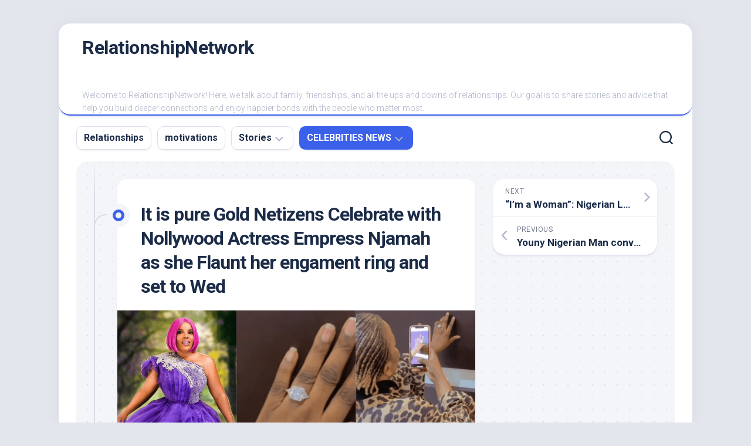

--- FILE ---
content_type: text/html; charset=UTF-8
request_url: https://relationshipnetwork.com.ng/it-is-pure-gold-netizens-celebrate-with-nollywood-actress-empress-njamah-as-she-flaunt-her-engament-ring-and-set-to-wed/
body_size: 13990
content:
<!DOCTYPE html> 
<html class="no-js" lang="en-US" prefix="og: https://ogp.me/ns#">

<head>
	<meta charset="UTF-8">
	<meta name="viewport" content="width=device-width, initial-scale=1.0">
	<link rel="profile" href="https://gmpg.org/xfn/11">
		
	
		<!-- Meta Tag Manager -->
		<meta property="fb:app_id" content="720410418993541" />
		<!-- / Meta Tag Manager -->
<script>document.documentElement.className = document.documentElement.className.replace("no-js","js");</script>

<!-- Search Engine Optimization by Rank Math - https://rankmath.com/ -->
<title>It Is Pure Gold Netizens Celebrate With Nollywood Actress Empress Njamah As She Flaunt Her Engament Ring And Set To Wed</title>
<meta name="description" content="Popular Nollywood actress, Empress Njamah has been over-excited as she finally got engaged and set to Wed her lover."/>
<meta name="robots" content="follow, index, max-snippet:-1, max-video-preview:-1, max-image-preview:large"/>
<link rel="canonical" href="https://relationshipnetwork.com.ng/it-is-pure-gold-netizens-celebrate-with-nollywood-actress-empress-njamah-as-she-flaunt-her-engament-ring-and-set-to-wed/" />
<meta property="og:locale" content="en_US" />
<meta property="og:type" content="article" />
<meta property="og:title" content="It Is Pure Gold Netizens Celebrate With Nollywood Actress Empress Njamah As She Flaunt Her Engament Ring And Set To Wed" />
<meta property="og:description" content="Popular Nollywood actress, Empress Njamah has been over-excited as she finally got engaged and set to Wed her lover." />
<meta property="og:url" content="https://relationshipnetwork.com.ng/it-is-pure-gold-netizens-celebrate-with-nollywood-actress-empress-njamah-as-she-flaunt-her-engament-ring-and-set-to-wed/" />
<meta property="og:site_name" content="RelationshipNetwork" />
<meta property="article:publisher" content="https://www.facebook.com/switchtoafrica/" />
<meta property="article:author" content="https://web.facebook.com/joy.ekpouko/" />
<meta property="article:section" content="CELEBRITIES NEWS" />
<meta property="og:image" content="https://relationshipnetwork.com.ng/wp-content/uploads/2022/12/Screenshot_20221215-202901.png" />
<meta property="og:image:secure_url" content="https://relationshipnetwork.com.ng/wp-content/uploads/2022/12/Screenshot_20221215-202901.png" />
<meta property="og:image:width" content="719" />
<meta property="og:image:height" content="396" />
<meta property="og:image:alt" content="It is pure Gold Netizens Celebrate with Nollywood Actress Empress Njamah as she  Flaunt her engament ring and set to Wed" />
<meta property="og:image:type" content="image/png" />
<meta property="article:published_time" content="2024-02-22T10:02:28+01:00" />
<meta name="twitter:card" content="summary_large_image" />
<meta name="twitter:title" content="It Is Pure Gold Netizens Celebrate With Nollywood Actress Empress Njamah As She Flaunt Her Engament Ring And Set To Wed" />
<meta name="twitter:description" content="Popular Nollywood actress, Empress Njamah has been over-excited as she finally got engaged and set to Wed her lover." />
<meta name="twitter:site" content="@kizynora" />
<meta name="twitter:creator" content="@kizynora" />
<meta name="twitter:image" content="https://relationshipnetwork.com.ng/wp-content/uploads/2022/12/Screenshot_20221215-202901.png" />
<script type="application/ld+json" class="rank-math-schema">{"@context":"https://schema.org","@graph":[{"@type":["Organization","Person"],"@id":"https://relationshipnetwork.com.ng/#person","name":"Joy Ekpouko","url":"https://relationshipnetwork.com.ng","sameAs":["https://www.facebook.com/switchtoafrica/","https://twitter.com/kizynora"],"logo":{"@type":"ImageObject","@id":"https://relationshipnetwork.com.ng/#logo","url":"https://relationshipnetwork.com.ng/wp-content/uploads/2022/02/RN-1.gif","contentUrl":"https://relationshipnetwork.com.ng/wp-content/uploads/2022/02/RN-1.gif","caption":"RelationshipNetwork","inLanguage":"en-US","width":"250","height":"250"},"image":{"@id":"https://relationshipnetwork.com.ng/#logo"}},{"@type":"WebSite","@id":"https://relationshipnetwork.com.ng/#website","url":"https://relationshipnetwork.com.ng","name":"RelationshipNetwork","publisher":{"@id":"https://relationshipnetwork.com.ng/#person"},"inLanguage":"en-US"},{"@type":"ImageObject","@id":"https://relationshipnetwork.com.ng/wp-content/uploads/2022/12/Screenshot_20221215-202901.png","url":"https://relationshipnetwork.com.ng/wp-content/uploads/2022/12/Screenshot_20221215-202901.png","width":"719","height":"396","inLanguage":"en-US"},{"@type":"BreadcrumbList","@id":"https://relationshipnetwork.com.ng/it-is-pure-gold-netizens-celebrate-with-nollywood-actress-empress-njamah-as-she-flaunt-her-engament-ring-and-set-to-wed/#breadcrumb","itemListElement":[{"@type":"ListItem","position":"1","item":{"@id":"https://relationshipnetwork.com.ng","name":"Home"}},{"@type":"ListItem","position":"2","item":{"@id":"https://relationshipnetwork.com.ng/celebrities-news/","name":"CELEBRITIES NEWS"}},{"@type":"ListItem","position":"3","item":{"@id":"https://relationshipnetwork.com.ng/it-is-pure-gold-netizens-celebrate-with-nollywood-actress-empress-njamah-as-she-flaunt-her-engament-ring-and-set-to-wed/","name":"It is pure Gold Netizens Celebrate with Nollywood Actress Empress Njamah as she  Flaunt her engament ring and set to Wed"}}]},{"@type":"WebPage","@id":"https://relationshipnetwork.com.ng/it-is-pure-gold-netizens-celebrate-with-nollywood-actress-empress-njamah-as-she-flaunt-her-engament-ring-and-set-to-wed/#webpage","url":"https://relationshipnetwork.com.ng/it-is-pure-gold-netizens-celebrate-with-nollywood-actress-empress-njamah-as-she-flaunt-her-engament-ring-and-set-to-wed/","name":"It Is Pure Gold Netizens Celebrate With Nollywood Actress Empress Njamah As She Flaunt Her Engament Ring And Set To Wed","datePublished":"2024-02-22T10:02:28+01:00","dateModified":"2024-02-22T10:02:28+01:00","isPartOf":{"@id":"https://relationshipnetwork.com.ng/#website"},"primaryImageOfPage":{"@id":"https://relationshipnetwork.com.ng/wp-content/uploads/2022/12/Screenshot_20221215-202901.png"},"inLanguage":"en-US","breadcrumb":{"@id":"https://relationshipnetwork.com.ng/it-is-pure-gold-netizens-celebrate-with-nollywood-actress-empress-njamah-as-she-flaunt-her-engament-ring-and-set-to-wed/#breadcrumb"}},{"@type":"Person","@id":"https://relationshipnetwork.com.ng/author/miss-nora-1/","name":"Joy Ekpouko","url":"https://relationshipnetwork.com.ng/author/miss-nora-1/","image":{"@type":"ImageObject","@id":"https://secure.gravatar.com/avatar/610c995a767dea9215e9bdd06fef39d8?s=96&amp;d=mm&amp;r=g","url":"https://secure.gravatar.com/avatar/610c995a767dea9215e9bdd06fef39d8?s=96&amp;d=mm&amp;r=g","caption":"Joy Ekpouko","inLanguage":"en-US"},"sameAs":["https://web.facebook.com/joy.ekpouko/","https://twitter.com/kizynora","https://www.linkedin.com/in/joy-ekpouko/","https://www.pinterest.com/ekpoukojoy/","https://www.instagram.com/relationshipnetwork/","https://www.youtube.com/RelationshipNetwork/"]},{"@type":"BlogPosting","headline":"It Is Pure Gold Netizens Celebrate With Nollywood Actress Empress Njamah As She Flaunt Her Engament Ring And","datePublished":"2024-02-22T10:02:28+01:00","dateModified":"2024-02-22T10:02:28+01:00","articleSection":"CELEBRITIES NEWS","author":{"@id":"https://relationshipnetwork.com.ng/author/miss-nora-1/","name":"Joy Ekpouko"},"publisher":{"@id":"https://relationshipnetwork.com.ng/#person"},"description":"Popular Nollywood actress, Empress Njamah has been over-excited as she finally got engaged and set to Wed her lover.","name":"It Is Pure Gold Netizens Celebrate With Nollywood Actress Empress Njamah As She Flaunt Her Engament Ring And","@id":"https://relationshipnetwork.com.ng/it-is-pure-gold-netizens-celebrate-with-nollywood-actress-empress-njamah-as-she-flaunt-her-engament-ring-and-set-to-wed/#richSnippet","isPartOf":{"@id":"https://relationshipnetwork.com.ng/it-is-pure-gold-netizens-celebrate-with-nollywood-actress-empress-njamah-as-she-flaunt-her-engament-ring-and-set-to-wed/#webpage"},"image":{"@id":"https://relationshipnetwork.com.ng/wp-content/uploads/2022/12/Screenshot_20221215-202901.png"},"inLanguage":"en-US","mainEntityOfPage":{"@id":"https://relationshipnetwork.com.ng/it-is-pure-gold-netizens-celebrate-with-nollywood-actress-empress-njamah-as-she-flaunt-her-engament-ring-and-set-to-wed/#webpage"}}]}</script>
<!-- /Rank Math WordPress SEO plugin -->

<link rel='dns-prefetch' href='//www.googletagmanager.com' />
<link rel='dns-prefetch' href='//fonts.googleapis.com' />
<link rel='dns-prefetch' href='//pagead2.googlesyndication.com' />
<link rel="alternate" type="application/rss+xml" title="RelationshipNetwork &raquo; Feed" href="https://relationshipnetwork.com.ng/feed/" />
<link rel="alternate" type="application/rss+xml" title="RelationshipNetwork &raquo; Comments Feed" href="https://relationshipnetwork.com.ng/comments/feed/" />
<script type="text/javascript">
/* <![CDATA[ */
window._wpemojiSettings = {"baseUrl":"https:\/\/s.w.org\/images\/core\/emoji\/15.0.3\/72x72\/","ext":".png","svgUrl":"https:\/\/s.w.org\/images\/core\/emoji\/15.0.3\/svg\/","svgExt":".svg","source":{"concatemoji":"https:\/\/relationshipnetwork.com.ng\/wp-includes\/js\/wp-emoji-release.min.js?ver=6.6.4"}};
/*! This file is auto-generated */
!function(i,n){var o,s,e;function c(e){try{var t={supportTests:e,timestamp:(new Date).valueOf()};sessionStorage.setItem(o,JSON.stringify(t))}catch(e){}}function p(e,t,n){e.clearRect(0,0,e.canvas.width,e.canvas.height),e.fillText(t,0,0);var t=new Uint32Array(e.getImageData(0,0,e.canvas.width,e.canvas.height).data),r=(e.clearRect(0,0,e.canvas.width,e.canvas.height),e.fillText(n,0,0),new Uint32Array(e.getImageData(0,0,e.canvas.width,e.canvas.height).data));return t.every(function(e,t){return e===r[t]})}function u(e,t,n){switch(t){case"flag":return n(e,"\ud83c\udff3\ufe0f\u200d\u26a7\ufe0f","\ud83c\udff3\ufe0f\u200b\u26a7\ufe0f")?!1:!n(e,"\ud83c\uddfa\ud83c\uddf3","\ud83c\uddfa\u200b\ud83c\uddf3")&&!n(e,"\ud83c\udff4\udb40\udc67\udb40\udc62\udb40\udc65\udb40\udc6e\udb40\udc67\udb40\udc7f","\ud83c\udff4\u200b\udb40\udc67\u200b\udb40\udc62\u200b\udb40\udc65\u200b\udb40\udc6e\u200b\udb40\udc67\u200b\udb40\udc7f");case"emoji":return!n(e,"\ud83d\udc26\u200d\u2b1b","\ud83d\udc26\u200b\u2b1b")}return!1}function f(e,t,n){var r="undefined"!=typeof WorkerGlobalScope&&self instanceof WorkerGlobalScope?new OffscreenCanvas(300,150):i.createElement("canvas"),a=r.getContext("2d",{willReadFrequently:!0}),o=(a.textBaseline="top",a.font="600 32px Arial",{});return e.forEach(function(e){o[e]=t(a,e,n)}),o}function t(e){var t=i.createElement("script");t.src=e,t.defer=!0,i.head.appendChild(t)}"undefined"!=typeof Promise&&(o="wpEmojiSettingsSupports",s=["flag","emoji"],n.supports={everything:!0,everythingExceptFlag:!0},e=new Promise(function(e){i.addEventListener("DOMContentLoaded",e,{once:!0})}),new Promise(function(t){var n=function(){try{var e=JSON.parse(sessionStorage.getItem(o));if("object"==typeof e&&"number"==typeof e.timestamp&&(new Date).valueOf()<e.timestamp+604800&&"object"==typeof e.supportTests)return e.supportTests}catch(e){}return null}();if(!n){if("undefined"!=typeof Worker&&"undefined"!=typeof OffscreenCanvas&&"undefined"!=typeof URL&&URL.createObjectURL&&"undefined"!=typeof Blob)try{var e="postMessage("+f.toString()+"("+[JSON.stringify(s),u.toString(),p.toString()].join(",")+"));",r=new Blob([e],{type:"text/javascript"}),a=new Worker(URL.createObjectURL(r),{name:"wpTestEmojiSupports"});return void(a.onmessage=function(e){c(n=e.data),a.terminate(),t(n)})}catch(e){}c(n=f(s,u,p))}t(n)}).then(function(e){for(var t in e)n.supports[t]=e[t],n.supports.everything=n.supports.everything&&n.supports[t],"flag"!==t&&(n.supports.everythingExceptFlag=n.supports.everythingExceptFlag&&n.supports[t]);n.supports.everythingExceptFlag=n.supports.everythingExceptFlag&&!n.supports.flag,n.DOMReady=!1,n.readyCallback=function(){n.DOMReady=!0}}).then(function(){return e}).then(function(){var e;n.supports.everything||(n.readyCallback(),(e=n.source||{}).concatemoji?t(e.concatemoji):e.wpemoji&&e.twemoji&&(t(e.twemoji),t(e.wpemoji)))}))}((window,document),window._wpemojiSettings);
/* ]]> */
</script>
<style id='wp-emoji-styles-inline-css' type='text/css'>

	img.wp-smiley, img.emoji {
		display: inline !important;
		border: none !important;
		box-shadow: none !important;
		height: 1em !important;
		width: 1em !important;
		margin: 0 0.07em !important;
		vertical-align: -0.1em !important;
		background: none !important;
		padding: 0 !important;
	}
</style>
<link rel='stylesheet' id='wp-block-library-css' href='https://relationshipnetwork.com.ng/wp-includes/css/dist/block-library/style.min.css?ver=6.6.4' type='text/css' media='all' />
<style id='rank-math-toc-block-style-inline-css' type='text/css'>
.wp-block-rank-math-toc-block nav ol{counter-reset:item}.wp-block-rank-math-toc-block nav ol li{display:block}.wp-block-rank-math-toc-block nav ol li:before{content:counters(item, ".") ". ";counter-increment:item}

</style>
<style id='classic-theme-styles-inline-css' type='text/css'>
/*! This file is auto-generated */
.wp-block-button__link{color:#fff;background-color:#32373c;border-radius:9999px;box-shadow:none;text-decoration:none;padding:calc(.667em + 2px) calc(1.333em + 2px);font-size:1.125em}.wp-block-file__button{background:#32373c;color:#fff;text-decoration:none}
</style>
<style id='global-styles-inline-css' type='text/css'>
:root{--wp--preset--aspect-ratio--square: 1;--wp--preset--aspect-ratio--4-3: 4/3;--wp--preset--aspect-ratio--3-4: 3/4;--wp--preset--aspect-ratio--3-2: 3/2;--wp--preset--aspect-ratio--2-3: 2/3;--wp--preset--aspect-ratio--16-9: 16/9;--wp--preset--aspect-ratio--9-16: 9/16;--wp--preset--color--black: #000000;--wp--preset--color--cyan-bluish-gray: #abb8c3;--wp--preset--color--white: #ffffff;--wp--preset--color--pale-pink: #f78da7;--wp--preset--color--vivid-red: #cf2e2e;--wp--preset--color--luminous-vivid-orange: #ff6900;--wp--preset--color--luminous-vivid-amber: #fcb900;--wp--preset--color--light-green-cyan: #7bdcb5;--wp--preset--color--vivid-green-cyan: #00d084;--wp--preset--color--pale-cyan-blue: #8ed1fc;--wp--preset--color--vivid-cyan-blue: #0693e3;--wp--preset--color--vivid-purple: #9b51e0;--wp--preset--gradient--vivid-cyan-blue-to-vivid-purple: linear-gradient(135deg,rgba(6,147,227,1) 0%,rgb(155,81,224) 100%);--wp--preset--gradient--light-green-cyan-to-vivid-green-cyan: linear-gradient(135deg,rgb(122,220,180) 0%,rgb(0,208,130) 100%);--wp--preset--gradient--luminous-vivid-amber-to-luminous-vivid-orange: linear-gradient(135deg,rgba(252,185,0,1) 0%,rgba(255,105,0,1) 100%);--wp--preset--gradient--luminous-vivid-orange-to-vivid-red: linear-gradient(135deg,rgba(255,105,0,1) 0%,rgb(207,46,46) 100%);--wp--preset--gradient--very-light-gray-to-cyan-bluish-gray: linear-gradient(135deg,rgb(238,238,238) 0%,rgb(169,184,195) 100%);--wp--preset--gradient--cool-to-warm-spectrum: linear-gradient(135deg,rgb(74,234,220) 0%,rgb(151,120,209) 20%,rgb(207,42,186) 40%,rgb(238,44,130) 60%,rgb(251,105,98) 80%,rgb(254,248,76) 100%);--wp--preset--gradient--blush-light-purple: linear-gradient(135deg,rgb(255,206,236) 0%,rgb(152,150,240) 100%);--wp--preset--gradient--blush-bordeaux: linear-gradient(135deg,rgb(254,205,165) 0%,rgb(254,45,45) 50%,rgb(107,0,62) 100%);--wp--preset--gradient--luminous-dusk: linear-gradient(135deg,rgb(255,203,112) 0%,rgb(199,81,192) 50%,rgb(65,88,208) 100%);--wp--preset--gradient--pale-ocean: linear-gradient(135deg,rgb(255,245,203) 0%,rgb(182,227,212) 50%,rgb(51,167,181) 100%);--wp--preset--gradient--electric-grass: linear-gradient(135deg,rgb(202,248,128) 0%,rgb(113,206,126) 100%);--wp--preset--gradient--midnight: linear-gradient(135deg,rgb(2,3,129) 0%,rgb(40,116,252) 100%);--wp--preset--font-size--small: 13px;--wp--preset--font-size--medium: 20px;--wp--preset--font-size--large: 36px;--wp--preset--font-size--x-large: 42px;--wp--preset--spacing--20: 0.44rem;--wp--preset--spacing--30: 0.67rem;--wp--preset--spacing--40: 1rem;--wp--preset--spacing--50: 1.5rem;--wp--preset--spacing--60: 2.25rem;--wp--preset--spacing--70: 3.38rem;--wp--preset--spacing--80: 5.06rem;--wp--preset--shadow--natural: 6px 6px 9px rgba(0, 0, 0, 0.2);--wp--preset--shadow--deep: 12px 12px 50px rgba(0, 0, 0, 0.4);--wp--preset--shadow--sharp: 6px 6px 0px rgba(0, 0, 0, 0.2);--wp--preset--shadow--outlined: 6px 6px 0px -3px rgba(255, 255, 255, 1), 6px 6px rgba(0, 0, 0, 1);--wp--preset--shadow--crisp: 6px 6px 0px rgba(0, 0, 0, 1);}:where(.is-layout-flex){gap: 0.5em;}:where(.is-layout-grid){gap: 0.5em;}body .is-layout-flex{display: flex;}.is-layout-flex{flex-wrap: wrap;align-items: center;}.is-layout-flex > :is(*, div){margin: 0;}body .is-layout-grid{display: grid;}.is-layout-grid > :is(*, div){margin: 0;}:where(.wp-block-columns.is-layout-flex){gap: 2em;}:where(.wp-block-columns.is-layout-grid){gap: 2em;}:where(.wp-block-post-template.is-layout-flex){gap: 1.25em;}:where(.wp-block-post-template.is-layout-grid){gap: 1.25em;}.has-black-color{color: var(--wp--preset--color--black) !important;}.has-cyan-bluish-gray-color{color: var(--wp--preset--color--cyan-bluish-gray) !important;}.has-white-color{color: var(--wp--preset--color--white) !important;}.has-pale-pink-color{color: var(--wp--preset--color--pale-pink) !important;}.has-vivid-red-color{color: var(--wp--preset--color--vivid-red) !important;}.has-luminous-vivid-orange-color{color: var(--wp--preset--color--luminous-vivid-orange) !important;}.has-luminous-vivid-amber-color{color: var(--wp--preset--color--luminous-vivid-amber) !important;}.has-light-green-cyan-color{color: var(--wp--preset--color--light-green-cyan) !important;}.has-vivid-green-cyan-color{color: var(--wp--preset--color--vivid-green-cyan) !important;}.has-pale-cyan-blue-color{color: var(--wp--preset--color--pale-cyan-blue) !important;}.has-vivid-cyan-blue-color{color: var(--wp--preset--color--vivid-cyan-blue) !important;}.has-vivid-purple-color{color: var(--wp--preset--color--vivid-purple) !important;}.has-black-background-color{background-color: var(--wp--preset--color--black) !important;}.has-cyan-bluish-gray-background-color{background-color: var(--wp--preset--color--cyan-bluish-gray) !important;}.has-white-background-color{background-color: var(--wp--preset--color--white) !important;}.has-pale-pink-background-color{background-color: var(--wp--preset--color--pale-pink) !important;}.has-vivid-red-background-color{background-color: var(--wp--preset--color--vivid-red) !important;}.has-luminous-vivid-orange-background-color{background-color: var(--wp--preset--color--luminous-vivid-orange) !important;}.has-luminous-vivid-amber-background-color{background-color: var(--wp--preset--color--luminous-vivid-amber) !important;}.has-light-green-cyan-background-color{background-color: var(--wp--preset--color--light-green-cyan) !important;}.has-vivid-green-cyan-background-color{background-color: var(--wp--preset--color--vivid-green-cyan) !important;}.has-pale-cyan-blue-background-color{background-color: var(--wp--preset--color--pale-cyan-blue) !important;}.has-vivid-cyan-blue-background-color{background-color: var(--wp--preset--color--vivid-cyan-blue) !important;}.has-vivid-purple-background-color{background-color: var(--wp--preset--color--vivid-purple) !important;}.has-black-border-color{border-color: var(--wp--preset--color--black) !important;}.has-cyan-bluish-gray-border-color{border-color: var(--wp--preset--color--cyan-bluish-gray) !important;}.has-white-border-color{border-color: var(--wp--preset--color--white) !important;}.has-pale-pink-border-color{border-color: var(--wp--preset--color--pale-pink) !important;}.has-vivid-red-border-color{border-color: var(--wp--preset--color--vivid-red) !important;}.has-luminous-vivid-orange-border-color{border-color: var(--wp--preset--color--luminous-vivid-orange) !important;}.has-luminous-vivid-amber-border-color{border-color: var(--wp--preset--color--luminous-vivid-amber) !important;}.has-light-green-cyan-border-color{border-color: var(--wp--preset--color--light-green-cyan) !important;}.has-vivid-green-cyan-border-color{border-color: var(--wp--preset--color--vivid-green-cyan) !important;}.has-pale-cyan-blue-border-color{border-color: var(--wp--preset--color--pale-cyan-blue) !important;}.has-vivid-cyan-blue-border-color{border-color: var(--wp--preset--color--vivid-cyan-blue) !important;}.has-vivid-purple-border-color{border-color: var(--wp--preset--color--vivid-purple) !important;}.has-vivid-cyan-blue-to-vivid-purple-gradient-background{background: var(--wp--preset--gradient--vivid-cyan-blue-to-vivid-purple) !important;}.has-light-green-cyan-to-vivid-green-cyan-gradient-background{background: var(--wp--preset--gradient--light-green-cyan-to-vivid-green-cyan) !important;}.has-luminous-vivid-amber-to-luminous-vivid-orange-gradient-background{background: var(--wp--preset--gradient--luminous-vivid-amber-to-luminous-vivid-orange) !important;}.has-luminous-vivid-orange-to-vivid-red-gradient-background{background: var(--wp--preset--gradient--luminous-vivid-orange-to-vivid-red) !important;}.has-very-light-gray-to-cyan-bluish-gray-gradient-background{background: var(--wp--preset--gradient--very-light-gray-to-cyan-bluish-gray) !important;}.has-cool-to-warm-spectrum-gradient-background{background: var(--wp--preset--gradient--cool-to-warm-spectrum) !important;}.has-blush-light-purple-gradient-background{background: var(--wp--preset--gradient--blush-light-purple) !important;}.has-blush-bordeaux-gradient-background{background: var(--wp--preset--gradient--blush-bordeaux) !important;}.has-luminous-dusk-gradient-background{background: var(--wp--preset--gradient--luminous-dusk) !important;}.has-pale-ocean-gradient-background{background: var(--wp--preset--gradient--pale-ocean) !important;}.has-electric-grass-gradient-background{background: var(--wp--preset--gradient--electric-grass) !important;}.has-midnight-gradient-background{background: var(--wp--preset--gradient--midnight) !important;}.has-small-font-size{font-size: var(--wp--preset--font-size--small) !important;}.has-medium-font-size{font-size: var(--wp--preset--font-size--medium) !important;}.has-large-font-size{font-size: var(--wp--preset--font-size--large) !important;}.has-x-large-font-size{font-size: var(--wp--preset--font-size--x-large) !important;}
:where(.wp-block-post-template.is-layout-flex){gap: 1.25em;}:where(.wp-block-post-template.is-layout-grid){gap: 1.25em;}
:where(.wp-block-columns.is-layout-flex){gap: 2em;}:where(.wp-block-columns.is-layout-grid){gap: 2em;}
:root :where(.wp-block-pullquote){font-size: 1.5em;line-height: 1.6;}
</style>
<link rel='stylesheet' id='ez-toc-css' href='https://relationshipnetwork.com.ng/wp-content/plugins/easy-table-of-contents/assets/css/screen.min.css?ver=2.0.79.2' type='text/css' media='all' />
<style id='ez-toc-inline-css' type='text/css'>
div#ez-toc-container .ez-toc-title {font-size: 120%;}div#ez-toc-container .ez-toc-title {font-weight: 500;}div#ez-toc-container ul li , div#ez-toc-container ul li a {font-size: 95%;}div#ez-toc-container ul li , div#ez-toc-container ul li a {font-weight: 500;}div#ez-toc-container nav ul ul li {font-size: 90%;}.ez-toc-box-title {font-weight: bold; margin-bottom: 10px; text-align: center; text-transform: uppercase; letter-spacing: 1px; color: #666; padding-bottom: 5px;position:absolute;top:-4%;left:5%;background-color: inherit;transition: top 0.3s ease;}.ez-toc-box-title.toc-closed {top:-25%;}
.ez-toc-container-direction {direction: ltr;}.ez-toc-counter ul{counter-reset: item ;}.ez-toc-counter nav ul li a::before {content: counters(item, '.', decimal) '. ';display: inline-block;counter-increment: item;flex-grow: 0;flex-shrink: 0;margin-right: .2em; float: left; }.ez-toc-widget-direction {direction: ltr;}.ez-toc-widget-container ul{counter-reset: item ;}.ez-toc-widget-container nav ul li a::before {content: counters(item, '.', decimal) '. ';display: inline-block;counter-increment: item;flex-grow: 0;flex-shrink: 0;margin-right: .2em; float: left; }
</style>
<link rel='stylesheet' id='blogstream-style-css' href='https://relationshipnetwork.com.ng/wp-content/themes/blogstream/style.css?ver=6.6.4' type='text/css' media='all' />
<style id='blogstream-style-inline-css' type='text/css'>
body { font-family: "Roboto", Arial, sans-serif; }

</style>
<link rel='stylesheet' id='blogstream-responsive-css' href='https://relationshipnetwork.com.ng/wp-content/themes/blogstream/responsive.css?ver=6.6.4' type='text/css' media='all' />
<link rel='stylesheet' id='blogstream-font-awesome-css' href='https://relationshipnetwork.com.ng/wp-content/themes/blogstream/fonts/all.min.css?ver=6.6.4' type='text/css' media='all' />
<link rel='stylesheet' id='roboto-css' href='//fonts.googleapis.com/css?family=Roboto%3A400%2C300italic%2C300%2C400italic%2C700&#038;subset=latin%2Clatin-ext&#038;ver=6.6.4' type='text/css' media='all' />
<script type="text/javascript" src="https://relationshipnetwork.com.ng/wp-includes/js/jquery/jquery.min.js?ver=3.7.1" id="jquery-core-js"></script>
<script type="text/javascript" src="https://relationshipnetwork.com.ng/wp-includes/js/jquery/jquery-migrate.min.js?ver=3.4.1" id="jquery-migrate-js"></script>
<script type="text/javascript" src="https://relationshipnetwork.com.ng/wp-content/themes/blogstream/js/slick.min.js?ver=6.6.4" id="blogstream-slick-js"></script>

<!-- Google tag (gtag.js) snippet added by Site Kit -->

<!-- Google Analytics snippet added by Site Kit -->
<script type="text/javascript" src="https://www.googletagmanager.com/gtag/js?id=G-5B7X69QF5X" id="google_gtagjs-js" async></script>
<script type="text/javascript" id="google_gtagjs-js-after">
/* <![CDATA[ */
window.dataLayer = window.dataLayer || [];function gtag(){dataLayer.push(arguments);}
gtag("set","linker",{"domains":["relationshipnetwork.com.ng"]});
gtag("js", new Date());
gtag("set", "developer_id.dZTNiMT", true);
gtag("config", "G-5B7X69QF5X");
/* ]]> */
</script>

<!-- End Google tag (gtag.js) snippet added by Site Kit -->
<link rel="https://api.w.org/" href="https://relationshipnetwork.com.ng/wp-json/" /><link rel="alternate" title="JSON" type="application/json" href="https://relationshipnetwork.com.ng/wp-json/wp/v2/posts/9730" /><link rel="EditURI" type="application/rsd+xml" title="RSD" href="https://relationshipnetwork.com.ng/xmlrpc.php?rsd" />
<meta name="generator" content="WordPress 6.6.4" />
<link rel='shortlink' href='https://relationshipnetwork.com.ng/?p=9730' />
<link rel="alternate" title="oEmbed (JSON)" type="application/json+oembed" href="https://relationshipnetwork.com.ng/wp-json/oembed/1.0/embed?url=https%3A%2F%2Frelationshipnetwork.com.ng%2Fit-is-pure-gold-netizens-celebrate-with-nollywood-actress-empress-njamah-as-she-flaunt-her-engament-ring-and-set-to-wed%2F" />
<link rel="alternate" title="oEmbed (XML)" type="text/xml+oembed" href="https://relationshipnetwork.com.ng/wp-json/oembed/1.0/embed?url=https%3A%2F%2Frelationshipnetwork.com.ng%2Fit-is-pure-gold-netizens-celebrate-with-nollywood-actress-empress-njamah-as-she-flaunt-her-engament-ring-and-set-to-wed%2F&#038;format=xml" />
<meta name="generator" content="Site Kit by Google 1.157.0" />
<!-- Google AdSense meta tags added by Site Kit -->
<meta name="google-adsense-platform-account" content="ca-host-pub-2644536267352236">
<meta name="google-adsense-platform-domain" content="sitekit.withgoogle.com">
<!-- End Google AdSense meta tags added by Site Kit -->
      <meta name="onesignal" content="wordpress-plugin"/>
            <script>

      window.OneSignalDeferred = window.OneSignalDeferred || [];

      OneSignalDeferred.push(function(OneSignal) {
        var oneSignal_options = {};
        window._oneSignalInitOptions = oneSignal_options;

        oneSignal_options['serviceWorkerParam'] = { scope: '/' };
oneSignal_options['serviceWorkerPath'] = 'OneSignalSDKWorker.js.php';

        OneSignal.Notifications.setDefaultUrl("https://relationshipnetwork.com.ng");

        oneSignal_options['wordpress'] = true;
oneSignal_options['appId'] = '0dfd73f8-b61d-49b3-adcc-f9e191a56539';
oneSignal_options['allowLocalhostAsSecureOrigin'] = true;
oneSignal_options['welcomeNotification'] = { };
oneSignal_options['welcomeNotification']['title'] = "Relationship Network";
oneSignal_options['welcomeNotification']['message'] = "Thanks for subscribing!";
oneSignal_options['welcomeNotification']['url'] = "https://relationshipnetwork.com.ng";
oneSignal_options['path'] = "https://relationshipnetwork.com.ng/wp-content/plugins/onesignal-free-web-push-notifications/sdk_files/";
oneSignal_options['safari_web_id'] = "web.onesignal.auto.245258f0-6c6a-439f-986f-895149dbff04";
oneSignal_options['persistNotification'] = true;
oneSignal_options['promptOptions'] = { };
oneSignal_options['promptOptions']['actionMessage'] = "would you like us to notify you on our latest articles";
oneSignal_options['promptOptions']['acceptButtonText'] = "YES ALLOW";
oneSignal_options['promptOptions']['siteName'] = "https://relationshipnetwork.com.ng";
oneSignal_options['promptOptions']['autoAcceptTitle'] = "Yes, I am in!";
oneSignal_options['notifyButton'] = { };
oneSignal_options['notifyButton']['enable'] = true;
oneSignal_options['notifyButton']['position'] = 'bottom-left';
oneSignal_options['notifyButton']['theme'] = 'default';
oneSignal_options['notifyButton']['size'] = 'medium';
oneSignal_options['notifyButton']['showCredit'] = false;
oneSignal_options['notifyButton']['text'] = {};
oneSignal_options['notifyButton']['text']['dialog.main.button.subscribe'] = 'DO YOU LIKE THE SITE';
oneSignal_options['notifyButton']['colors'] = {};
oneSignal_options['notifyButton']['offset'] = {};
              OneSignal.init(window._oneSignalInitOptions);
              OneSignal.Slidedown.promptPush()      });

      function documentInitOneSignal() {
        var oneSignal_elements = document.getElementsByClassName("OneSignal-prompt");

        var oneSignalLinkClickHandler = function(event) { OneSignal.Notifications.requestPermission(); event.preventDefault(); };        for(var i = 0; i < oneSignal_elements.length; i++)
          oneSignal_elements[i].addEventListener('click', oneSignalLinkClickHandler, false);
      }

      if (document.readyState === 'complete') {
           documentInitOneSignal();
      }
      else {
           window.addEventListener("load", function(event){
               documentInitOneSignal();
          });
      }
    </script>

<!-- Google AdSense snippet added by Site Kit -->
<script type="text/javascript" async="async" src="https://pagead2.googlesyndication.com/pagead/js/adsbygoogle.js?client=ca-pub-9122247809797212&amp;host=ca-host-pub-2644536267352236" crossorigin="anonymous"></script>

<!-- End Google AdSense snippet added by Site Kit -->
<link rel="icon" href="https://relationshipnetwork.com.ng/wp-content/uploads/2022/02/cropped-RN-1-32x32.gif" sizes="32x32" />
<link rel="icon" href="https://relationshipnetwork.com.ng/wp-content/uploads/2022/02/cropped-RN-1-192x192.gif" sizes="192x192" />
<link rel="apple-touch-icon" href="https://relationshipnetwork.com.ng/wp-content/uploads/2022/02/cropped-RN-1-180x180.gif" />
<meta name="msapplication-TileImage" content="https://relationshipnetwork.com.ng/wp-content/uploads/2022/02/cropped-RN-1-270x270.gif" />
<style id="kirki-inline-styles"></style></head>

<body class="post-template-default single single-post postid-9730 single-format-standard col-2cl full-width logged-out">


<a class="skip-link screen-reader-text" href="#page">Skip to content</a>

<div id="wrapper">

	<div id="header-sticky">
		<header id="header" class="hide-on-scroll-down nav-menu-dropdown-left">

			<div class="pad group">

				<p class="site-title"><a href="https://relationshipnetwork.com.ng/" rel="home">RelationshipNetwork</a></p>
									<p class="site-description">Welcome to RelationshipNetwork! Here, we talk about family, friendships, and all the ups and downs of relationships. Our goal is to share stories and advice that help you build deeper connections and enjoy happier bonds with the people who matter most.</p>
								
									<ul class="social-links"></ul>								
			</div>
			
		</header><!--/#header-->
	</div><!--/#header-sticky-->

	<div id="header-bottom" class="group">
	
					<div id="wrap-nav-header" class="wrap-nav">
						<nav id="nav-header-nav" class="main-navigation nav-menu">
			<button class="menu-toggle" aria-controls="primary-menu" aria-expanded="false">
				<span class="screen-reader-text">Expand Menu</span><div class="menu-toggle-icon"><span></span><span></span><span></span></div>			</button>
			<div class="menu-main-navigation-container"><ul id="nav-header" class="menu"><li id="menu-item-3407" class="menu-item menu-item-type-taxonomy menu-item-object-category menu-item-3407"><span class="menu-item-wrapper"><a href="https://relationshipnetwork.com.ng/relationships/">Relationships</a></span></li>
<li id="menu-item-3408" class="menu-item menu-item-type-taxonomy menu-item-object-category menu-item-3408"><span class="menu-item-wrapper"><a href="https://relationshipnetwork.com.ng/motivations/">motivations</a></span></li>
<li id="menu-item-3516" class="menu-item menu-item-type-taxonomy menu-item-object-category menu-item-has-children menu-item-3516"><span class="menu-item-wrapper has-arrow"><a href="https://relationshipnetwork.com.ng/celebs/hollywood/stories-categories/">Stories</a><button onClick="alxMediaMenu.toggleItem(this)"><span class="screen-reader-text">Toggle Child Menu</span><svg class="svg-icon" aria-hidden="true" role="img" focusable="false" xmlns="http://www.w3.org/2000/svg" width="14" height="8" viewBox="0 0 20 12"><polygon fill="" fill-rule="evenodd" points="1319.899 365.778 1327.678 358 1329.799 360.121 1319.899 370.021 1310 360.121 1312.121 358" transform="translate(-1310 -358)"></polygon></svg></button></span>
<ul class="sub-menu">
	<li id="menu-item-3413" class="menu-item menu-item-type-taxonomy menu-item-object-category menu-item-3413"><span class="menu-item-wrapper"><a href="https://relationshipnetwork.com.ng/relationship-articles/">Love</a></span></li>
	<li id="menu-item-3410" class="menu-item menu-item-type-taxonomy menu-item-object-category menu-item-3410"><span class="menu-item-wrapper"><a href="https://relationshipnetwork.com.ng/life/">Life</a></span></li>
	<li id="menu-item-3412" class="menu-item menu-item-type-taxonomy menu-item-object-category menu-item-3412"><span class="menu-item-wrapper"><a href="https://relationshipnetwork.com.ng/weird/">Weird</a></span></li>
</ul>
</li>
<li id="menu-item-3409" class="menu-item menu-item-type-taxonomy menu-item-object-category current-post-ancestor current-menu-parent current-post-parent menu-item-has-children menu-item-3409"><span class="menu-item-wrapper has-arrow"><a href="https://relationshipnetwork.com.ng/celebrities-news/"><span class="screen-reader-text">Current Page Parent </span>CELEBRITIES NEWS</a><button onClick="alxMediaMenu.toggleItem(this)"><span class="screen-reader-text">Toggle Child Menu</span><svg class="svg-icon" aria-hidden="true" role="img" focusable="false" xmlns="http://www.w3.org/2000/svg" width="14" height="8" viewBox="0 0 20 12"><polygon fill="" fill-rule="evenodd" points="1319.899 365.778 1327.678 358 1329.799 360.121 1319.899 370.021 1310 360.121 1312.121 358" transform="translate(-1310 -358)"></polygon></svg></button></span>
<ul class="sub-menu">
	<li id="menu-item-3411" class="menu-item menu-item-type-taxonomy menu-item-object-category menu-item-3411"><span class="menu-item-wrapper"><a href="https://relationshipnetwork.com.ng/celebs/">Celebs</a></span></li>
</ul>
</li>
</ul></div>		</nav>
					</div>
				
				
					<div class="search-trap-focus">
				<button class="toggle-search" data-target=".search-trap-focus">
					<svg class="svg-icon" id="svg-search" aria-hidden="true" role="img" focusable="false" xmlns="http://www.w3.org/2000/svg" width="23" height="23" viewBox="0 0 23 23"><path d="M38.710696,48.0601792 L43,52.3494831 L41.3494831,54 L37.0601792,49.710696 C35.2632422,51.1481185 32.9839107,52.0076499 30.5038249,52.0076499 C24.7027226,52.0076499 20,47.3049272 20,41.5038249 C20,35.7027226 24.7027226,31 30.5038249,31 C36.3049272,31 41.0076499,35.7027226 41.0076499,41.5038249 C41.0076499,43.9839107 40.1481185,46.2632422 38.710696,48.0601792 Z M36.3875844,47.1716785 C37.8030221,45.7026647 38.6734666,43.7048964 38.6734666,41.5038249 C38.6734666,36.9918565 35.0157934,33.3341833 30.5038249,33.3341833 C25.9918565,33.3341833 22.3341833,36.9918565 22.3341833,41.5038249 C22.3341833,46.0157934 25.9918565,49.6734666 30.5038249,49.6734666 C32.7048964,49.6734666 34.7026647,48.8030221 36.1716785,47.3875844 C36.2023931,47.347638 36.2360451,47.3092237 36.2726343,47.2726343 C36.3092237,47.2360451 36.347638,47.2023931 36.3875844,47.1716785 Z" transform="translate(-20 -31)"></path></svg>
					<svg class="svg-icon" id="svg-close" aria-hidden="true" role="img" focusable="false" xmlns="http://www.w3.org/2000/svg" width="23" height="23" viewBox="0 0 16 16"><polygon fill="" fill-rule="evenodd" points="6.852 7.649 .399 1.195 1.445 .149 7.899 6.602 14.352 .149 15.399 1.195 8.945 7.649 15.399 14.102 14.352 15.149 7.899 8.695 1.445 15.149 .399 14.102"></polygon></svg>
				</button>
				<div class="search-expand">
					<div class="search-expand-inner">
						<form method="get" class="searchform themeform" action="https://relationshipnetwork.com.ng/">
	<div>
		<input type="text" class="search" name="s" onblur="if(this.value=='')this.value='To search type and hit enter';" onfocus="if(this.value=='To search type and hit enter')this.value='';" value="To search type and hit enter" />
	</div>
</form>					</div>
				</div>
			</div>
				
	</div><!--/#header-bottom-->

	<div id="wrapper-inner">

				
		<div class="container" id="page">
			<div class="container-inner">			
				<div class="main">
					<div class="main-inner group">

<div class="content">
	
	<div class="entry-wrap">
	
			<article id="post-9730" class="wrap-entry-line post-9730 post type-post status-publish format-standard has-post-thumbnail hentry category-celebrities-news">	
			
			<div class="entry-line">
				<div class="entry-line-inner">
					<div class="entry-line-bullet">
						<div class="entry-line-bullet-inner"></div>
					</div>
				</div>
			</div>
			
			<div class="post-wrapper entry-line-entry group">
				<header class="entry-header group">
					<h1 class="entry-title">It is pure Gold Netizens Celebrate with Nollywood Actress Empress Njamah as she  Flaunt her engament ring and set to Wed</h1>
				</header>
				<div class="entry-media">
																		<img width="610" height="336" src="https://relationshipnetwork.com.ng/wp-content/uploads/2022/12/Screenshot_20221215-202901.png" class="attachment-blogstream-large size-blogstream-large wp-post-image" alt="Screenshot 20221215 202901" decoding="async" fetchpriority="high" srcset="https://relationshipnetwork.com.ng/wp-content/uploads/2022/12/Screenshot_20221215-202901.png 719w, https://relationshipnetwork.com.ng/wp-content/uploads/2022/12/Screenshot_20221215-202901-300x165.png 300w" sizes="(max-width: 610px) 100vw, 610px" title="It is pure Gold Netizens Celebrate with Nollywood Actress Empress Njamah as she Flaunt her engament ring and set to Wed 1">															</div>
				<div class="entry-content">
					<div class="entry themeform">	
						<p>Popular Nollywood actress, Empress Njamah has been over-excited as she finally got engaged and set to Wed her lover.</p><div class="LPpjDaqc"><script async src="https://pagead2.googlesyndication.com/pagead/js/adsbygoogle.js"></script>
<!-- Advert -->
<ins class="adsbygoogle"
     style="display:block"
     data-ad-client="ca-pub-9122247809797212"
     data-ad-slot="5740963062"
     data-ad-format="link"
     data-full-width-responsive="true"></ins>
<script>
     (adsbygoogle = window.adsbygoogle || []).push({});
</script></div>
<p>The movie star took to her official social handle to announce the good news with her fans via her verified Instagram account on Thursday, December 15, 2022.<img decoding="async" class="alignnone size-full wp-image-9733" src="https://relationshipnetwork.com.ng/wp-content/uploads/2022/12/Screenshot_20221215-165512.png" alt="Screenshot 20221215 165512" width="718" height="783" title="It is pure Gold Netizens Celebrate with Nollywood Actress Empress Njamah as she Flaunt her engament ring and set to Wed 2" srcset="https://relationshipnetwork.com.ng/wp-content/uploads/2022/12/Screenshot_20221215-165512.png 718w, https://relationshipnetwork.com.ng/wp-content/uploads/2022/12/Screenshot_20221215-165512-275x300.png 275w" sizes="(max-width: 718px) 100vw, 718px" /></p>
<p>While sharing this good news with her followers, the Empress shared a video of her fluting her engagement ring. While sharing the video, she attached it with a caption and in her words she wrote;</p>
<blockquote><p> ”Finally off the market.”</p><div class="NOgLOMG2"><script async src="https://pagead2.googlesyndication.com/pagead/js/adsbygoogle.js"></script>
<!-- relationshipnetwork sitebar -->
<ins class="adsbygoogle"
     style="display:block"
     data-ad-client="ca-pub-9122247809797212"
     data-ad-slot="9138257686"
     data-ad-format="auto"
     data-full-width-responsive="true"></ins>
<script>
     (adsbygoogle = window.adsbygoogle || []).push({});
</script></div></blockquote>
<p style="text-align: center;"><strong>See her post<img decoding="async" class="alignnone size-full wp-image-9732" src="https://relationshipnetwork.com.ng/wp-content/uploads/2022/12/Screenshot_20221215-194935.png" alt="Screenshot 20221215 194935" width="719" height="1219" title="It is pure Gold Netizens Celebrate with Nollywood Actress Empress Njamah as she Flaunt her engament ring and set to Wed 3" srcset="https://relationshipnetwork.com.ng/wp-content/uploads/2022/12/Screenshot_20221215-194935.png 719w, https://relationshipnetwork.com.ng/wp-content/uploads/2022/12/Screenshot_20221215-194935-177x300.png 177w, https://relationshipnetwork.com.ng/wp-content/uploads/2022/12/Screenshot_20221215-194935-604x1024.png 604w" sizes="(max-width: 719px) 100vw, 719px" /> </strong></p>
<p>As she shared this online, social media users rushed to his comments section to share their reaction to the post see social media users reacted to her post;</p>
<p><strong>maryremmynjoku</strong>; Congratulations 💃 💃 💃 💃</p>
<p><strong>gleeoflife</strong>; Congratulations mama😍</p>
<p><strong>kennethokolie</strong>; Congratulations dear🤗</p>
<p><strong>askdamz</strong>; 😍😍😍😍😍😍 what the Lord has done for you shall be permanent.</p>
<p><strong>officialngoziezeonu</strong>; Congratulations dear</p>
<p>What do you have to say concerning this article share your opinion with us via the comments section.</p>
<p style="text-align: center;"><strong>Also read</strong></p>
<p><strong>• <a href="https://relationshipnetwork.com.ng/i-said-yes-nollywood-actress-peggy-ovire-celebrate-as-she-flaunts-engagement-ring/">“I Said Yes” Nollywood actress Peggy Ovire Celebrate As She Flaunts Engagement Ring</a></strong></p>
<p><strong>• </strong><strong><a href="https://relationshipnetwork.com.ng/i-have-gotten-to-a-stage-where-i-feel-like-having-a-family-bbnaija-kayvee-speaks-on-marriage/">I have gotten to a stage where I feel like having a family BBNaija Kayvee speaks on marriage.</a></strong></p>
<p><strong>• <a href="https://relationshipnetwork.com.ng/she-said-yes-fela-kuti-grandson-made-kuti-celebrate-as-his-girlfriend-accepts-his-marriage-proposal-and-set-to-tie-the-knot-with-him/">She said YES Fela Kuti grandson Made Kuti Celebrate as his girlfriend accepts his marriage proposal and set to tie the knot with him</a></strong></p>
<script async src="https://pagead2.googlesyndication.com/pagead/js/adsbygoogle.js?client=ca-pub-9122247809797212"
     crossorigin="anonymous"></script>
<ins class="adsbygoogle"
     style="display:block"
     data-ad-format="autorelaxed"
     data-ad-client="ca-pub-9122247809797212"
     data-ad-slot="5005442722"></ins>
<script>
     (adsbygoogle = window.adsbygoogle || []).push({});
</script><script async src="https://pagead2.googlesyndication.com/pagead/js/adsbygoogle.js?client=ca-pub-9122247809797212"
     crossorigin="anonymous"></script>
<ins class="adsbygoogle"
     style="display:block"
     data-ad-format="autorelaxed"
     data-ad-client="ca-pub-9122247809797212"
     data-ad-slot="5005442722"></ins>
<script>
     (adsbygoogle = window.adsbygoogle || []).push({});
</script></p><script async src="https://pagead2.googlesyndication.com/pagead/js/adsbygoogle.js"></script>
<!-- relationshipnetwork sitebar -->
<ins class="adsbygoogle"
     style="display:block"
     data-ad-client="ca-pub-9122247809797212"
     data-ad-slot="9138257686"
     data-ad-format="auto"
     data-full-width-responsive="true"></ins>
<script>
     (adsbygoogle = window.adsbygoogle || []).push({});
</script></p>												<div class="clear"></div>
												
	<div class="sharrre-container sharrre-header group">
		<span>Share</span>
		<div id="twitter" class="sharrre">
			<a class="box group" href="https://twitter.com/intent/tweet?url=https://relationshipnetwork.com.ng/it-is-pure-gold-netizens-celebrate-with-nollywood-actress-empress-njamah-as-she-flaunt-her-engament-ring-and-set-to-wed/&text=It is pure Gold Netizens Celebrate with Nollywood Actress Empress Njamah as she  Flaunt her engament ring and set to Wed" title="Share on X">
				<div class="count"><i class="fas fa-plus"></i></div><div class="share"><i class="fab fa-x-twitter"></i></div>
			</a>
		</div>
		<div id="facebook" class="sharrre">
			<a class="box group" href="https://www.facebook.com/sharer/sharer.php?u=https://relationshipnetwork.com.ng/it-is-pure-gold-netizens-celebrate-with-nollywood-actress-empress-njamah-as-she-flaunt-her-engament-ring-and-set-to-wed/" title="Share on Facebook">
				<div class="count"><i class="fas fa-plus"></i></div><div class="share"><i class="fab fa-facebook-square"></i></div>
			</a>
		</div>
		<div id="pinterest" class="sharrre">
			<a class="box group" href="https://pinterest.com/pin/create/button/?url=https://relationshipnetwork.com.ng/it-is-pure-gold-netizens-celebrate-with-nollywood-actress-empress-njamah-as-she-flaunt-her-engament-ring-and-set-to-wed/&media=&description=It is pure Gold Netizens Celebrate with Nollywood Actress Empress Njamah as she  Flaunt her engament ring and set to Wed" title="Share on Pinterest">
				<div class="count"><i class="fas fa-plus"></i></div><div class="share"><i class="fab fa-pinterest"></i></div>
			</a>
		</div>
		<div id="linkedin" class="sharrre">
			<a class="box group" href="https://www.linkedin.com/shareArticle?mini=true&url=https://relationshipnetwork.com.ng/it-is-pure-gold-netizens-celebrate-with-nollywood-actress-empress-njamah-as-she-flaunt-her-engament-ring-and-set-to-wed/" title="Share on LinkedIn">
				<div class="count"><i class="fas fa-plus"></i></div><div class="share"><i class="fab fa-linkedin"></i></div>
			</a>
		</div>
	</div><!--/.sharrre-container-->
	
							
					</div><!--/.entry-->
				</div>
				
			</div>
			
			<div class="entry-meta group">
				<div class="entry-meta-inner">
					<span class="posted-on">February 22, 2024</span>
					<span class="byline">by <span class="author"><a href="https://relationshipnetwork.com.ng/author/miss-nora-1/" title="Posts by Joy Ekpouko" rel="author">Joy Ekpouko</a></span></span>
					<span class="entry-category"><a href="https://relationshipnetwork.com.ng/celebrities-news/" rel="category tag">CELEBRITIES NEWS</a></span>
									</div>
			</div>
			
			<div class="post-wrapper entry-line-entry group">
				<div class="entry-footer group">

											<div class="author-bio">
							<div class="bio-avatar"><img alt='' src='https://secure.gravatar.com/avatar/610c995a767dea9215e9bdd06fef39d8?s=128&#038;d=mm&#038;r=g' srcset='https://secure.gravatar.com/avatar/610c995a767dea9215e9bdd06fef39d8?s=256&#038;d=mm&#038;r=g 2x' class='avatar avatar-128 photo' height='128' width='128' loading='lazy' decoding='async'/></div>
							<p class="bio-name">Joy Ekpouko</p>
							<p class="bio-desc">I am Joy Ekpouko, a content writer, entrepreneur, and founder of Relationship Network, a company that makes it easier for people to find and understand love in the digital age. we also deal on entertainment news

I'm here to help you make your dating life more accessible, more fun, and even more profitable. Let's connect!</p>
							<div class="clear"></div>
						</div>
										
					
					

<h4 class="heading">
	<i class="fas fa-hand-point-right"></i>You may also like...</h4>

<ul class="related-posts group">
	
		<li class="related">
		<article class="related-post">

			<div class="related-thumbnail">
				<a href="https://relationshipnetwork.com.ng/i-usually-go-into-gods-presence-before-releasing-any-song-spyro-speaks-on-the-inspiration-behind-his-hit-song-whos-your-guys/">
											<img width="292" height="292" src="https://relationshipnetwork.com.ng/wp-content/uploads/2023/03/InShot_20230325_090627810.jpg" class="attachment-blogstream-medium size-blogstream-medium wp-post-image" alt="InShot 20230325 090627810" decoding="async" loading="lazy" srcset="https://relationshipnetwork.com.ng/wp-content/uploads/2023/03/InShot_20230325_090627810.jpg 1600w, https://relationshipnetwork.com.ng/wp-content/uploads/2023/03/InShot_20230325_090627810-300x300.jpg 300w, https://relationshipnetwork.com.ng/wp-content/uploads/2023/03/InShot_20230325_090627810-1024x1024.jpg 1024w, https://relationshipnetwork.com.ng/wp-content/uploads/2023/03/InShot_20230325_090627810-150x150.jpg 150w, https://relationshipnetwork.com.ng/wp-content/uploads/2023/03/InShot_20230325_090627810-768x768.jpg 768w, https://relationshipnetwork.com.ng/wp-content/uploads/2023/03/InShot_20230325_090627810-1536x1536.jpg 1536w" sizes="(max-width: 292px) 100vw, 292px" title="“I usually go into God’s presence before releasing any song&quot;, Spyro speaks on the inspiration behind his hit song &#039;who&#039;s your guy. 6">																								</a>
			</div><!--/.post-thumbnail-->
			
			<div class="related-inner">
				
				<h4 class="related-title">
					<a href="https://relationshipnetwork.com.ng/i-usually-go-into-gods-presence-before-releasing-any-song-spyro-speaks-on-the-inspiration-behind-his-hit-song-whos-your-guys/" rel="bookmark">“I usually go into God’s presence  before releasing any song&#8221;, Spyro speaks on the inspiration behind his hit song &#8216;who&#8217;s your guy.</a>
				</h4><!--/.post-title-->
			
			</div><!--/.related-inner-->

		</article>
	</li><!--/.related-->
		<li class="related">
		<article class="related-post">

			<div class="related-thumbnail">
				<a href="https://relationshipnetwork.com.ng/mum-marched-her-son-to-the-girls-house-so-that-he-could-apologize-for-calling-her-fat-and-ugly/">
											<img width="520" height="282" src="https://relationshipnetwork.com.ng/wp-content/uploads/2022/06/Mum-Marched-Her-Son-To-Girls-House-So-That-He-Could-Apologize-For-Calling-Her-Fat-And-Ugly-1160x628-1.webp" class="attachment-blogstream-medium size-blogstream-medium wp-post-image" alt="Mum Marched Her Son To Girls House So That He Could Apologize For Calling Her Fat And Ugly 1160x628 1" decoding="async" loading="lazy" srcset="https://relationshipnetwork.com.ng/wp-content/uploads/2022/06/Mum-Marched-Her-Son-To-Girls-House-So-That-He-Could-Apologize-For-Calling-Her-Fat-And-Ugly-1160x628-1.webp 1160w, https://relationshipnetwork.com.ng/wp-content/uploads/2022/06/Mum-Marched-Her-Son-To-Girls-House-So-That-He-Could-Apologize-For-Calling-Her-Fat-And-Ugly-1160x628-1-300x162.webp 300w, https://relationshipnetwork.com.ng/wp-content/uploads/2022/06/Mum-Marched-Her-Son-To-Girls-House-So-That-He-Could-Apologize-For-Calling-Her-Fat-And-Ugly-1160x628-1-1024x554.webp 1024w, https://relationshipnetwork.com.ng/wp-content/uploads/2022/06/Mum-Marched-Her-Son-To-Girls-House-So-That-He-Could-Apologize-For-Calling-Her-Fat-And-Ugly-1160x628-1-768x416.webp 768w" sizes="(max-width: 520px) 100vw, 520px" title="&quot;Mum marched her son to the girl&#039;s house so that he could apologize for calling her &quot; fat&quot; and &quot;ugly&quot;. 7">																								</a>
			</div><!--/.post-thumbnail-->
			
			<div class="related-inner">
				
				<h4 class="related-title">
					<a href="https://relationshipnetwork.com.ng/mum-marched-her-son-to-the-girls-house-so-that-he-could-apologize-for-calling-her-fat-and-ugly/" rel="bookmark">&#8220;Mum marched her son to the girl&#8217;s house so that he could apologize for calling her &#8221; fat&#8221; and &#8220;ugly&#8221;.</a>
				</h4><!--/.post-title-->
			
			</div><!--/.related-inner-->

		</article>
	</li><!--/.related-->
		<li class="related">
		<article class="related-post">

			<div class="related-thumbnail">
				<a href="https://relationshipnetwork.com.ng/mohbad-video-of-naira-marley-being-picked-up-at-lagos-airport-sparks-curiosity-why-him-hide-face/">
											<img width="520" height="255" src="https://relationshipnetwork.com.ng/wp-content/uploads/2023/10/Screenshot_20231005-104528.png" class="attachment-blogstream-medium size-blogstream-medium wp-post-image" alt="Screenshot 20231005 104528" decoding="async" loading="lazy" srcset="https://relationshipnetwork.com.ng/wp-content/uploads/2023/10/Screenshot_20231005-104528.png 720w, https://relationshipnetwork.com.ng/wp-content/uploads/2023/10/Screenshot_20231005-104528-300x147.png 300w" sizes="(max-width: 520px) 100vw, 520px" title="Mohbad: Video Of Naira Marley Being Picked Up at Lagos Airport Sparks Curiosity, “Why Him Hide Face” 8">																								</a>
			</div><!--/.post-thumbnail-->
			
			<div class="related-inner">
				
				<h4 class="related-title">
					<a href="https://relationshipnetwork.com.ng/mohbad-video-of-naira-marley-being-picked-up-at-lagos-airport-sparks-curiosity-why-him-hide-face/" rel="bookmark">Mohbad: Video Of Naira Marley Being Picked Up at Lagos Airport Sparks Curiosity, “Why Him Hide Face”</a>
				</h4><!--/.post-title-->
			
			</div><!--/.related-inner-->

		</article>
	</li><!--/.related-->
		
</ul><!--/.post-related-->

					
										
				</div>
			</div>

		</article><!--/.post-->
		
	</div>
	
</div><!--/.content-->


	<div class="sidebar s1">

		<div class="sidebar-content">
		
						
				<ul class="post-nav group">
		<li class="next"><a href="https://relationshipnetwork.com.ng/im-a-woman-nigerian-lady-who-looks-like-a-man-goes-viral-tiktok-video-shows-her-masculine-appearance/" rel="next"><i class="fas fa-chevron-right"></i><strong>Next</strong> <span>&#8220;I&#8217;m a Woman&#8221;: Nigerian Lady Who Looks Like a Man Goes Viral, TikTok Video Shows Her Masculine Appearance</span></a></li>
		<li class="previous"><a href="https://relationshipnetwork.com.ng/youny-nigerian-man-converts-to-islam-to-marry-his-muslim-lover/" rel="prev"><i class="fas fa-chevron-left"></i><strong>Previous</strong> <span>Youny Nigerian Man converts to Islam to marry his Muslim lover</span></a></li>
	</ul>

						
		</div><!--/.sidebar-content-->
		
	</div><!--/.sidebar-->
	

					</div><!--/.main-inner-->
				</div><!--/.main-->	
			</div><!--/.container-inner-->
		</div><!--/.container-->
		
		<footer id="footer">
		
						<div id="footer-ads">
							</div><!--/#footer-ads-->
							
					
			<div id="footer-widgets">
					
				<div class="pad group">
																				</div><!--/.pad-->

			</div><!--/#footer-widgets-->	
						
						
			<div id="footer-bottom">
				
				<a id="back-to-top" href="#"><i class="fas fa-angle-up"></i></a>
					
				<div class="pad group">
					
					<div class="grid one-full">
						
												
						<div id="copyright">
															<p>RelationshipNetwork &copy; 2025. All Rights Reserved.</p>
													</div><!--/#copyright-->
						
												
					</div>
					
					<div class="grid one-full">	
													<ul class="social-links"></ul>											</div>
				
				</div><!--/.pad-->

			</div><!--/#footer-bottom-->

		</footer><!--/#footer-->
	
	</div><!--/#wrapper-inner-->
</div><!--/#wrapper-->

<script type="text/javascript" id="ez-toc-scroll-scriptjs-js-extra">
/* <![CDATA[ */
var eztoc_smooth_local = {"scroll_offset":"30","add_request_uri":"","add_self_reference_link":""};
/* ]]> */
</script>
<script type="text/javascript" src="https://relationshipnetwork.com.ng/wp-content/plugins/easy-table-of-contents/assets/js/smooth_scroll.min.js?ver=2.0.79.2" id="ez-toc-scroll-scriptjs-js"></script>
<script type="text/javascript" src="https://relationshipnetwork.com.ng/wp-content/plugins/easy-table-of-contents/vendor/js-cookie/js.cookie.min.js?ver=2.2.1" id="ez-toc-js-cookie-js"></script>
<script type="text/javascript" src="https://relationshipnetwork.com.ng/wp-content/plugins/easy-table-of-contents/vendor/sticky-kit/jquery.sticky-kit.min.js?ver=1.9.2" id="ez-toc-jquery-sticky-kit-js"></script>
<script type="text/javascript" id="ez-toc-js-js-extra">
/* <![CDATA[ */
var ezTOC = {"smooth_scroll":"1","visibility_hide_by_default":"","scroll_offset":"30","fallbackIcon":"<span class=\"\"><span class=\"eztoc-hide\" style=\"display:none;\">Toggle<\/span><span class=\"ez-toc-icon-toggle-span\"><svg style=\"fill: #bf6c0d;color:#bf6c0d\" xmlns=\"http:\/\/www.w3.org\/2000\/svg\" class=\"list-377408\" width=\"20px\" height=\"20px\" viewBox=\"0 0 24 24\" fill=\"none\"><path d=\"M6 6H4v2h2V6zm14 0H8v2h12V6zM4 11h2v2H4v-2zm16 0H8v2h12v-2zM4 16h2v2H4v-2zm16 0H8v2h12v-2z\" fill=\"currentColor\"><\/path><\/svg><svg style=\"fill: #bf6c0d;color:#bf6c0d\" class=\"arrow-unsorted-368013\" xmlns=\"http:\/\/www.w3.org\/2000\/svg\" width=\"10px\" height=\"10px\" viewBox=\"0 0 24 24\" version=\"1.2\" baseProfile=\"tiny\"><path d=\"M18.2 9.3l-6.2-6.3-6.2 6.3c-.2.2-.3.4-.3.7s.1.5.3.7c.2.2.4.3.7.3h11c.3 0 .5-.1.7-.3.2-.2.3-.5.3-.7s-.1-.5-.3-.7zM5.8 14.7l6.2 6.3 6.2-6.3c.2-.2.3-.5.3-.7s-.1-.5-.3-.7c-.2-.2-.4-.3-.7-.3h-11c-.3 0-.5.1-.7.3-.2.2-.3.5-.3.7s.1.5.3.7z\"\/><\/svg><\/span><\/span>","chamomile_theme_is_on":""};
/* ]]> */
</script>
<script type="text/javascript" src="https://relationshipnetwork.com.ng/wp-content/plugins/easy-table-of-contents/assets/js/front.min.js?ver=2.0.79.2-1765340865" id="ez-toc-js-js"></script>
<script type="text/javascript" src="https://relationshipnetwork.com.ng/wp-content/themes/blogstream/js/jquery.fitvids.js?ver=6.6.4" id="blogstream-fitvids-js"></script>
<script type="text/javascript" src="https://relationshipnetwork.com.ng/wp-content/themes/blogstream/js/jq-sticky-anything.min.js?ver=6.6.4" id="blogstream-jq-sticky-anything-js"></script>
<script type="text/javascript" src="https://relationshipnetwork.com.ng/wp-content/themes/blogstream/js/scripts.js?ver=6.6.4" id="blogstream-scripts-js"></script>
<script type="text/javascript" src="https://relationshipnetwork.com.ng/wp-includes/js/comment-reply.min.js?ver=6.6.4" id="comment-reply-js" async="async" data-wp-strategy="async"></script>
<script type="text/javascript" src="https://relationshipnetwork.com.ng/wp-content/themes/blogstream/js/nav.js?ver=1723681708" id="blogstream-nav-script-js"></script>
<script type="text/javascript" src="https://cdn.onesignal.com/sdks/web/v16/OneSignalSDK.page.js?ver=1.0.0" id="remote_sdk-js" defer="defer" data-wp-strategy="defer"></script>
	<script>
	/(trident|msie)/i.test(navigator.userAgent)&&document.getElementById&&window.addEventListener&&window.addEventListener("hashchange",function(){var t,e=location.hash.substring(1);/^[A-z0-9_-]+$/.test(e)&&(t=document.getElementById(e))&&(/^(?:a|select|input|button|textarea)$/i.test(t.tagName)||(t.tabIndex=-1),t.focus())},!1);
	</script>
	</body>
</html>

<!-- Page cached by LiteSpeed Cache 7.2 on 2025-12-10 19:05:55 -->

--- FILE ---
content_type: text/html; charset=utf-8
request_url: https://www.google.com/recaptcha/api2/aframe
body_size: 270
content:
<!DOCTYPE HTML><html><head><meta http-equiv="content-type" content="text/html; charset=UTF-8"></head><body><script nonce="5W_TSWJxXPA6TSjFYt-Gzw">/** Anti-fraud and anti-abuse applications only. See google.com/recaptcha */ try{var clients={'sodar':'https://pagead2.googlesyndication.com/pagead/sodar?'};window.addEventListener("message",function(a){try{if(a.source===window.parent){var b=JSON.parse(a.data);var c=clients[b['id']];if(c){var d=document.createElement('img');d.src=c+b['params']+'&rc='+(localStorage.getItem("rc::a")?sessionStorage.getItem("rc::b"):"");window.document.body.appendChild(d);sessionStorage.setItem("rc::e",parseInt(sessionStorage.getItem("rc::e")||0)+1);localStorage.setItem("rc::h",'1765570334816');}}}catch(b){}});window.parent.postMessage("_grecaptcha_ready", "*");}catch(b){}</script></body></html>